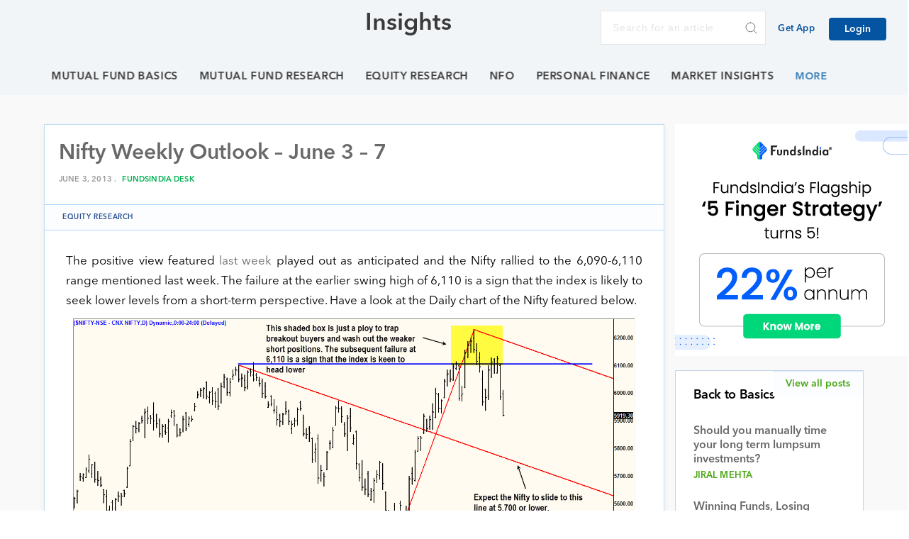

--- FILE ---
content_type: text/html; charset=UTF-8
request_url: https://www.fundsindia.com/blog/equities/nifty-weekly-outlook-june-3-7/2719
body_size: 15686
content:
<!DOCTYPE html>
<html lang="en-IN">
<head>
    <title>Nifty Weekly Outlook - June 3 - 7Insights</title>
    <meta charset="UTF-8">
    <meta content="True" name="HandheldFriendly">
    <meta name="viewport" content="width=device-width, initial-scale=1">
    <link rel="shortcut icon" href="/favicon.ico">
	<meta name="google-site-verification" content="lAD2qdPJIDbl1CR50NbRMHseLgpJR5mPVxNDd6FTzko" />
    <link rel="profile" href="https://gmpg.org/xfn/11">
    <script type="text/javascript" src="//fast.fonts.net/jsapi/08983f2b-1de0-44cf-ba71-4f5d2a83bf64.js"></script>
    
	<!-- This site is optimized with the Yoast SEO plugin v17.3 - https://yoast.com/wordpress/plugins/seo/ -->
	<title>Nifty Weekly Outlook - June 3 - 7</title>
	<meta name="description" content="The Nifty last week moved in line with expectations. The failure at 6,110 is a sign of weakness and indicates the Nifty could seek lower levels." />
	<meta name="robots" content="index, follow, max-snippet:-1, max-image-preview:large, max-video-preview:-1" />
	<link rel="canonical" href="https://www.fundsindia.com/blog/equities/nifty-weekly-outlook-june-3-7/2719" />
	<meta property="og:locale" content="en_US" />
	<meta property="og:type" content="article" />
	<meta property="og:title" content="Nifty Weekly Outlook - June 3 - 7" />
	<meta property="og:description" content="The Nifty last week moved in line with expectations. The failure at 6,110 is a sign of weakness and indicates the Nifty could seek lower levels." />
	<meta property="og:url" content="https://www.fundsindia.com/blog/equities/nifty-weekly-outlook-june-3-7/2719" />
	<meta property="og:site_name" content="Insights" />
	<meta property="article:publisher" content="https://www.facebook.com/fundsindia" />
	<meta property="article:published_time" content="2013-06-03T11:31:00+00:00" />
	<meta property="article:modified_time" content="2019-06-06T14:29:42+00:00" />
	<meta property="og:image" content="https://www.fundsindia.com/blog/wp-content/uploads/2013/06/Nifty-blog.png" />
	<meta name="twitter:label1" content="Written by" />
	<meta name="twitter:data1" content="FundsIndia Desk" />
	<meta name="twitter:label2" content="Est. reading time" />
	<meta name="twitter:data2" content="1 minute" />
	<script type="application/ld+json" class="yoast-schema-graph">{"@context":"https://schema.org","@graph":[{"@type":"Organization","@id":"https://www.fundsindia.com/blog/#organization","name":"Wealth India Financial Services","url":"https://www.fundsindia.com/blog/","sameAs":["https://www.facebook.com/fundsindia"],"logo":{"@type":"ImageObject","@id":"https://www.fundsindia.com/blog/#logo","inLanguage":"en-US","url":"https://www.fundsindia.com/blog/wp-content/uploads/2018/07/download.jpeg","contentUrl":"https://www.fundsindia.com/blog/wp-content/uploads/2018/07/download.jpeg","width":189,"height":200,"caption":"Wealth India Financial Services"},"image":{"@id":"https://www.fundsindia.com/blog/#logo"}},{"@type":"WebSite","@id":"https://www.fundsindia.com/blog/#website","url":"https://www.fundsindia.com/blog/","name":"Insights","description":"Official blog of FundsIndia.com","publisher":{"@id":"https://www.fundsindia.com/blog/#organization"},"potentialAction":[{"@type":"SearchAction","target":{"@type":"EntryPoint","urlTemplate":"https://www.fundsindia.com/blog/?s={search_term_string}"},"query-input":"required name=search_term_string"}],"inLanguage":"en-US"},{"@type":"ImageObject","@id":"https://www.fundsindia.com/blog/equities/nifty-weekly-outlook-june-3-7/2719#primaryimage","inLanguage":"en-US","url":"https://www.fundsindia.com/blog/wp-content/uploads/2013/06/Nifty-blog.png","contentUrl":"https://www.fundsindia.com/blog/wp-content/uploads/2013/06/Nifty-blog.png","width":1340,"height":581},{"@type":"WebPage","@id":"https://www.fundsindia.com/blog/equities/nifty-weekly-outlook-june-3-7/2719#webpage","url":"https://www.fundsindia.com/blog/equities/nifty-weekly-outlook-june-3-7/2719","name":"Nifty Weekly Outlook - June 3 - 7","isPartOf":{"@id":"https://www.fundsindia.com/blog/#website"},"primaryImageOfPage":{"@id":"https://www.fundsindia.com/blog/equities/nifty-weekly-outlook-june-3-7/2719#primaryimage"},"datePublished":"2013-06-03T11:31:00+00:00","dateModified":"2019-06-06T14:29:42+00:00","description":"The Nifty last week moved in line with expectations. The failure at 6,110 is a sign of weakness and indicates the Nifty could seek lower levels.","breadcrumb":{"@id":"https://www.fundsindia.com/blog/equities/nifty-weekly-outlook-june-3-7/2719#breadcrumb"},"inLanguage":"en-US","potentialAction":[{"@type":"ReadAction","target":["https://www.fundsindia.com/blog/equities/nifty-weekly-outlook-june-3-7/2719"]}]},{"@type":"BreadcrumbList","@id":"https://www.fundsindia.com/blog/equities/nifty-weekly-outlook-june-3-7/2719#breadcrumb","itemListElement":[{"@type":"ListItem","position":1,"name":"Home","item":"https://www.fundsindia.com/blog"},{"@type":"ListItem","position":2,"name":"Nifty Weekly Outlook &#8211; June 3 &#8211; 7"}]},{"@type":"Article","@id":"https://www.fundsindia.com/blog/equities/nifty-weekly-outlook-june-3-7/2719#article","isPartOf":{"@id":"https://www.fundsindia.com/blog/equities/nifty-weekly-outlook-june-3-7/2719#webpage"},"author":{"@id":"https://www.fundsindia.com/blog/#/schema/person/0ad472db6d21e4b4d8636fcadcd6712e"},"headline":"Nifty Weekly Outlook &#8211; June 3 &#8211; 7","datePublished":"2013-06-03T11:31:00+00:00","dateModified":"2019-06-06T14:29:42+00:00","mainEntityOfPage":{"@id":"https://www.fundsindia.com/blog/equities/nifty-weekly-outlook-june-3-7/2719#webpage"},"wordCount":229,"commentCount":0,"publisher":{"@id":"https://www.fundsindia.com/blog/#organization"},"image":{"@id":"https://www.fundsindia.com/blog/equities/nifty-weekly-outlook-june-3-7/2719#primaryimage"},"thumbnailUrl":"https://www.fundsindia.com/blog/wp-content/uploads/2013/06/Nifty-blog.png","keywords":["Nifty","Slider"],"articleSection":["Equity Research"],"inLanguage":"en-US","potentialAction":[{"@type":"CommentAction","name":"Comment","target":["https://www.fundsindia.com/blog/equities/nifty-weekly-outlook-june-3-7/2719#respond"]}]},{"@type":"Person","@id":"https://www.fundsindia.com/blog/#/schema/person/0ad472db6d21e4b4d8636fcadcd6712e","name":"FundsIndia Desk","image":{"@type":"ImageObject","@id":"https://www.fundsindia.com/blog/#personlogo","inLanguage":"en-US","url":"https://secure.gravatar.com/avatar/5c072a8111140f457e032a74732c412c?s=96&d=mm&r=g","contentUrl":"https://secure.gravatar.com/avatar/5c072a8111140f457e032a74732c412c?s=96&d=mm&r=g","caption":"FundsIndia Desk"},"sameAs":["http://www.fundsindia.com"],"url":"https://www.fundsindia.com/blog/author/fundsindiadesk"}]}</script>
	<!-- / Yoast SEO plugin. -->


<link rel='dns-prefetch' href='//maxcdn.bootstrapcdn.com' />
<link rel='dns-prefetch' href='//cdnjs.cloudflare.com' />
<link rel='dns-prefetch' href='//fast.fonts.net' />
<link rel='dns-prefetch' href='//s.w.org' />
<link rel="alternate" type="application/rss+xml" title="Insights &raquo; Feed" href="https://www.fundsindia.com/blog/feed" />
<link rel="alternate" type="application/rss+xml" title="Insights &raquo; Comments Feed" href="https://www.fundsindia.com/blog/comments/feed" />
<link rel="alternate" type="application/rss+xml" title="Insights &raquo; Nifty Weekly Outlook &#8211; June 3 &#8211; 7 Comments Feed" href="https://www.fundsindia.com/blog/equities/nifty-weekly-outlook-june-3-7/2719/feed" />
		<script type="text/javascript">
			window._wpemojiSettings = {"baseUrl":"https:\/\/s.w.org\/images\/core\/emoji\/13.0.1\/72x72\/","ext":".png","svgUrl":"https:\/\/s.w.org\/images\/core\/emoji\/13.0.1\/svg\/","svgExt":".svg","source":{"concatemoji":"https:\/\/www.fundsindia.com\/blog\/wp-includes\/js\/wp-emoji-release.min.js?ver=5.6"}};
			!function(e,a,t){var r,n,o,i,p=a.createElement("canvas"),s=p.getContext&&p.getContext("2d");function c(e,t){var a=String.fromCharCode;s.clearRect(0,0,p.width,p.height),s.fillText(a.apply(this,e),0,0);var r=p.toDataURL();return s.clearRect(0,0,p.width,p.height),s.fillText(a.apply(this,t),0,0),r===p.toDataURL()}function l(e){if(!s||!s.fillText)return!1;switch(s.textBaseline="top",s.font="600 32px Arial",e){case"flag":return!c([127987,65039,8205,9895,65039],[127987,65039,8203,9895,65039])&&(!c([55356,56826,55356,56819],[55356,56826,8203,55356,56819])&&!c([55356,57332,56128,56423,56128,56418,56128,56421,56128,56430,56128,56423,56128,56447],[55356,57332,8203,56128,56423,8203,56128,56418,8203,56128,56421,8203,56128,56430,8203,56128,56423,8203,56128,56447]));case"emoji":return!c([55357,56424,8205,55356,57212],[55357,56424,8203,55356,57212])}return!1}function d(e){var t=a.createElement("script");t.src=e,t.defer=t.type="text/javascript",a.getElementsByTagName("head")[0].appendChild(t)}for(i=Array("flag","emoji"),t.supports={everything:!0,everythingExceptFlag:!0},o=0;o<i.length;o++)t.supports[i[o]]=l(i[o]),t.supports.everything=t.supports.everything&&t.supports[i[o]],"flag"!==i[o]&&(t.supports.everythingExceptFlag=t.supports.everythingExceptFlag&&t.supports[i[o]]);t.supports.everythingExceptFlag=t.supports.everythingExceptFlag&&!t.supports.flag,t.DOMReady=!1,t.readyCallback=function(){t.DOMReady=!0},t.supports.everything||(n=function(){t.readyCallback()},a.addEventListener?(a.addEventListener("DOMContentLoaded",n,!1),e.addEventListener("load",n,!1)):(e.attachEvent("onload",n),a.attachEvent("onreadystatechange",function(){"complete"===a.readyState&&t.readyCallback()})),(r=t.source||{}).concatemoji?d(r.concatemoji):r.wpemoji&&r.twemoji&&(d(r.twemoji),d(r.wpemoji)))}(window,document,window._wpemojiSettings);
		</script>
		<style type="text/css">
img.wp-smiley,
img.emoji {
	display: inline !important;
	border: none !important;
	box-shadow: none !important;
	height: 1em !important;
	width: 1em !important;
	margin: 0 .07em !important;
	vertical-align: -0.1em !important;
	background: none !important;
	padding: 0 !important;
}
</style>
	<link rel='stylesheet' id='wp-block-library-css'  href='https://www.fundsindia.com/blog/wp-includes/css/dist/block-library/style.min.css?ver=5.6' type='text/css' media='all' />
<link rel='stylesheet' id='dgd-scrollbox-plugin-core-css'  href='https://www.fundsindia.com/blog/wp-content/plugins/dreamgrow-scroll-triggered-box/css/style.css?ver=2.3' type='text/css' media='all' />
<link rel='stylesheet' id='dashicons-css'  href='https://www.fundsindia.com/blog/wp-includes/css/dashicons.min.css?ver=5.6' type='text/css' media='all' />
<link rel='stylesheet' id='post-views-counter-frontend-css'  href='https://www.fundsindia.com/blog/wp-content/plugins/post-views-counter/css/frontend.css?ver=1.3.3' type='text/css' media='all' />
<link rel='stylesheet' id='fundsindia-style-css'  href='https://www.fundsindia.com/blog/wp-content/themes/fundsindia/style.css?ver=5.6' type='text/css' media='all' />
<link rel='stylesheet' id='bootstrap-css'  href='//maxcdn.bootstrapcdn.com/bootstrap/3.3.5/css/bootstrap.min.css?ver=5.6' type='text/css' media='all' />
<link rel='stylesheet' id='google-fonts-css'  href='//fast.fonts.net/jsapi/08983f2b-1de0-44cf-ba71-4f5d2a83bf64.js?ver=5.6' type='text/css' media='all' />
<link rel='stylesheet' id='normalize-css'  href='https://www.fundsindia.com/blog/wp-content/themes/fundsindia/css/normalize.css?ver=5.6' type='text/css' media='all' />
<link rel='stylesheet' id='swiper-css'  href='https://www.fundsindia.com/blog/wp-content/themes/fundsindia/css/swiper.min.css?ver=5.6' type='text/css' media='all' />
<link rel='stylesheet' id='main-css'  href='https://www.fundsindia.com/blog/wp-content/themes/fundsindia/css/main.css?ver=5.6' type='text/css' media='all' />
<link rel='stylesheet' id='media-query-css'  href='https://www.fundsindia.com/blog/wp-content/themes/fundsindia/css/media-query.css?ver=5.6' type='text/css' media='all' />
<link rel='stylesheet' id='wpb-fa-css'  href='https://maxcdn.bootstrapcdn.com/font-awesome/4.4.0/css/font-awesome.min.css?ver=5.6' type='text/css' media='all' />
<link rel='stylesheet' id='recent-posts-widget-with-thumbnails-public-style-css'  href='https://www.fundsindia.com/blog/wp-content/plugins/recent-posts-widget-with-thumbnails/public.css?ver=7.0.2' type='text/css' media='all' />
<link rel='stylesheet' id='popular-widget-css'  href='https://www.fundsindia.com/blog/wp-content/plugins/popular-widget/_css/pop-widget.css?ver=1.7.0' type='text/css' media='all' />
<link rel='stylesheet' id='rpt_front_style-css'  href='https://www.fundsindia.com/blog/wp-content/plugins/related-posts-thumbnails/assets/css/front.css?ver=1.6.2' type='text/css' media='all' />
<link rel='stylesheet' id='tablepress-default-css'  href='https://www.fundsindia.com/blog/wp-content/tablepress-combined.min.css?ver=93' type='text/css' media='all' />
<link rel='stylesheet' id='sib-front-css-css'  href='https://www.fundsindia.com/blog/wp-content/plugins/mailin/css/mailin-front.css?ver=5.6' type='text/css' media='all' />
<link rel='stylesheet' id='sticky_stylesheet-css'  href='https://www.fundsindia.com/blog/wp-content/plugins/nmedia-sticky-headerfooter-plugin/style.css?ver=5.6' type='text/css' media='all' />
<script type='text/javascript' src='https://www.fundsindia.com/blog/wp-includes/js/jquery/jquery.min.js?ver=3.5.1' id='jquery-core-js'></script>
<script type='text/javascript' src='https://www.fundsindia.com/blog/wp-includes/js/jquery/jquery-migrate.min.js?ver=3.3.2' id='jquery-migrate-js'></script>
<script type='text/javascript' src='https://www.fundsindia.com/blog/wp-content/plugins/nmedia-sticky-headerfooter-plugin/js/sticky.js?ver=5.6' id='nm_sticky-js'></script>
<script type='text/javascript' id='dgd-scrollbox-plugin-js-extra'>
/* <![CDATA[ */
var $DGD = {"ajaxurl":"\/blog\/wp-admin\/admin-ajax.php","nonce":"da5a95a66e","debug":"","permalink":"https:\/\/www.fundsindia.com\/blog\/equities\/nifty-weekly-outlook-june-3-7\/2719","title":"Nifty Weekly Outlook - June 3 - 7","thumbnail":"","scripthost":"\/blog\/wp-content\/plugins\/dreamgrow-scroll-triggered-box\/","scrollboxes":[]};
/* ]]> */
</script>
<script type='text/javascript' src='https://www.fundsindia.com/blog/wp-content/plugins/dreamgrow-scroll-triggered-box/js/script.js?ver=2.3' id='dgd-scrollbox-plugin-js'></script>
<script type='text/javascript' src='https://www.fundsindia.com/blog/wp-content/themes/fundsindia/js/vendor/modernizr-2.8.3.min.js?ver=5.6' id='modernizr-2.8.3-js-js'></script>
<script type='text/javascript' src='//maxcdn.bootstrapcdn.com/bootstrap/3.3.5/js/bootstrap.min.js?ver=5.6' id='bootstrap-js-js'></script>
<script type='text/javascript' src='//cdnjs.cloudflare.com/ajax/libs/Swiper/3.3.1/js/swiper.min.js?ver=5.6' id='swiper-js-js'></script>
<script type='text/javascript' src='//cdnjs.cloudflare.com/ajax/libs/jquery.matchHeight/0.6.0/jquery.matchHeight-min.js?ver=5.6' id='matchHeight-js-js'></script>
<script type='text/javascript' src='https://www.fundsindia.com/blog/wp-content/themes/fundsindia/js/console-err.js?ver=5.6' id='console-err-js-js'></script>
<script type='text/javascript' src='https://www.fundsindia.com/blog/wp-content/themes/fundsindia/js/okayNav.js?ver=5.6' id='okayNav-js-js'></script>
<script type='text/javascript' src='https://www.fundsindia.com/blog/wp-content/themes/fundsindia/js/main.js?ver=5.6' id='main-js-js'></script>
<script type='text/javascript' id='sib-front-js-js-extra'>
/* <![CDATA[ */
var sibErrMsg = {"invalidMail":"Please fill out valid email address","requiredField":"Please fill out required fields","invalidDateFormat":"Please fill out valid date format","invalidSMSFormat":"Please fill out valid phone number"};
var ajax_sib_front_object = {"ajax_url":"https:\/\/www.fundsindia.com\/blog\/wp-admin\/admin-ajax.php","ajax_nonce":"ec42f7a0b6","flag_url":"https:\/\/www.fundsindia.com\/blog\/wp-content\/plugins\/mailin\/img\/flags\/"};
/* ]]> */
</script>
<script type='text/javascript' src='https://www.fundsindia.com/blog/wp-content/plugins/mailin/js/mailin-front.js?ver=1619679657' id='sib-front-js-js'></script>
<link rel="https://api.w.org/" href="https://www.fundsindia.com/blog/wp-json/" /><link rel="alternate" type="application/json" href="https://www.fundsindia.com/blog/wp-json/wp/v2/posts/2719" /><link rel="EditURI" type="application/rsd+xml" title="RSD" href="https://www.fundsindia.com/blog/xmlrpc.php?rsd" />
<link rel="wlwmanifest" type="application/wlwmanifest+xml" href="https://www.fundsindia.com/blog/wp-includes/wlwmanifest.xml" /> 
<meta name="generator" content="WordPress 5.6" />
<link rel='shortlink' href='https://www.fundsindia.com/blog/?p=2719' />
<link rel="alternate" type="application/json+oembed" href="https://www.fundsindia.com/blog/wp-json/oembed/1.0/embed?url=https%3A%2F%2Fwww.fundsindia.com%2Fblog%2Fequities%2Fnifty-weekly-outlook-june-3-7%2F2719" />
<link rel="alternate" type="text/xml+oembed" href="https://www.fundsindia.com/blog/wp-json/oembed/1.0/embed?url=https%3A%2F%2Fwww.fundsindia.com%2Fblog%2Fequities%2Fnifty-weekly-outlook-june-3-7%2F2719&#038;format=xml" />

<!-- This site is using AdRotate v5.8.13 to display their advertisements - https://ajdg.solutions/ -->
<!-- AdRotate CSS -->
<style type="text/css" media="screen">
	.g { margin:0px; padding:0px; overflow:hidden; line-height:1; zoom:1; }
	.g img { height:auto; }
	.g-col { position:relative; float:left; }
	.g-col:first-child { margin-left: 0; }
	.g-col:last-child { margin-right: 0; }
	@media only screen and (max-width: 480px) {
		.g-col, .g-dyn, .g-single { width:100%; margin-left:0; margin-right:0; }
	}
</style>
<!-- /AdRotate CSS -->

<link rel="pingback" href="https://www.fundsindia.com/blog/xmlrpc.php">      <style>
      #related_posts_thumbnails li{
          border-right: 1px solid #ffffff;
          background-color:       }
      #related_posts_thumbnails li:hover{
          background-color: ;
      }
      .relpost_content{
          font-size: 12px;
          color: #4468B0;
      }
      .relpost-block-single{
          background-color: ;
          border-right: 1px solid  #ffffff;
          border-left: 1px solid  #ffffff;
          margin-right: -1px;
      }
      .relpost-block-single:hover{
          background-color: ;
      }
      </style>

  <link rel="icon" href="https://www.fundsindia.com/blog/wp-content/uploads/2018/02/emnew-150x150-80x80.png" sizes="32x32" />
<link rel="icon" href="https://www.fundsindia.com/blog/wp-content/uploads/2018/02/emnew-150x150.png" sizes="192x192" />
<link rel="apple-touch-icon" href="https://www.fundsindia.com/blog/wp-content/uploads/2018/02/emnew-150x150.png" />
<meta name="msapplication-TileImage" content="https://www.fundsindia.com/blog/wp-content/uploads/2018/02/emnew-150x150.png" />
		<style type="text/css" id="wp-custom-css">
			.post-links {
	width: 100%;
	padding-top: 40px;
}

#mti_wfs_colophon {
	display: none !important;
}

.subscribe-btn {
	display: none;
}

.children .comment-metadata {
	top: 0%;
	position: relative;
	transform: translateY(0);
}

.comment-metadata {
		top: 0%;
	position: relative;
	transform: translateY(0);
}

.navbar-header .navbar-brand {
	    background-image: url(https://cdn.fundsindia.com/prelogin/fi-logo.svg);

}		</style>
			<!-- Global site tag (gtag.js) - Google Analytics -->
<script async src="https://www.googletagmanager.com/gtag/js?id=UA-134434-2"></script>
<script>(function(w,d,s,l,i){w[l]=w[l]||[];w[l].push({'gtm.start': new Date().getTime(),event:'gtm.js'});var f=d.getElementsByTagName(s)[0], j=d.createElement(s),dl=l!='dataLayer'?'&l='+l:'';j.async=true;j.src= 'https://www.googletagmanager.com/gtm.js?id='+i+dl;f.parentNode.insertBefore(j,f); })(window,document,'script','dataLayer','GTM-CRS6');</script>
<script>
  window.dataLayer = window.dataLayer || [];
  function gtag(){dataLayer.push(arguments);}
  gtag('js', new Date());

  gtag('config', 'UA-134434-2');
</script>


</head>

<body data-rsssl=1 class="post-template-default single single-post postid-2719 single-format-standard group-blog">
<div id="page" class="site">
    <header class="header--fixed" id="header" data-headroom>
        <nav class="navbar no-margin stylish-navbar no-border no-border-radius">
            <div class="navbar-header">
                <h1 class="no-margin">
                        <a class="navbar-brand" href="https://www.fundsindia.com"></a>
                    </h1>
            </div>

            <div class="search-tab">
                    <a class="z-link" for="tofocus" id="focusin">
                        <svg xmlns="http://www.w3.org/2000/svg" width="16" height="16" viewBox="0 0 16 16">
                            <path id="search-icon.svg" class="search-icons transition" d="M15.775,14.574l-3.949-3.961A6.3,6.3,0,0,0,13.4,6.46,6.59,6.59,0,0,0,6.7,0,6.59,6.59,0,0,0,0,6.46a6.59,6.59,0,0,0,6.7,6.46,6.8,6.8,0,0,0,3.838-1.169l3.979,3.991a0.9,0.9,0,0,0,1.235.023A0.822,0.822,0,0,0,15.775,14.574ZM6.7,1.685A4.872,4.872,0,0,1,11.65,6.46,4.871,4.871,0,0,1,6.7,11.235,4.871,4.871,0,0,1,1.746,6.46,4.872,4.872,0,0,1,6.7,1.685Z" />
                        </svg>
                    </a>
                <div class="search-collapse">
                    <form role="search" method="get" class="custom-search-form" action="https://www.fundsindia.com/blog/">
                    <label>
                        <span class="screen-reader-text">Search for:</span>
                        <input type="search" class="search-field"
                            placeholder="Search for an article"
                            value="" name="s"
                            title="Search for:" />
                    </label>
                    <input type="submit" class="custom-search-submit close-icon"
                        value="" />
                    </form>
                </div>
            </div>
            <a href="https://www.fundsindia.com/blog/">
                <div class="blog-page-title">
                    <h2>Insights</h2>
                </div>
            </a>
            <ul class="list-inline phone-chat no-margin-bottom">
                <!-- <li class="play-store-logo">
                    <a href="https://itunes.apple.com/in/app/fundsindia/id1047151768?mt=8" class="">
                     <img src="https://www.fundsindia.com/blog/wp-content/themes/fundsindia/images/header-apple.png" alt="" class="img-responsive">
                    </a>
                </li>
                <li class="play-store-logo">
                    <a href="https://app.appsflyer.com/com.fundsindia?pid=FIHomepage" class="">
                     <img src="https://www.fundsindia.com/blog/wp-content/themes/fundsindia/images/header-android.png" alt="" class="img-responsive">
                    </a>
                </li> -->
                <!-- <li class="phone-icon"><a href="tel:7667-166-166">(0) 7667 166 166</a></li> -->
                <li class="get-app"><a href="https://app.appsflyer.com/com.fundsindia?pid=FIHomepage"> Get App</a></li>
                <!-- <li class="chat-icon"><a style="cursor:pointer" onclick='$("#zsiq_agtpic").click();'>Chat</a></li> -->
                <!-- <div class="rssfeed">
                    <a href="https://www.fundsindia.com/blog/feed/rss"><img src="https://www.fundsindia.com/blog/wp-content/themes/fundsindia/images/svg/rss.svg" alt="line" class="img-responsive"></a>
                </div> -->
                <a class="btn btn-primary btn-subscribe subscribe-btn" href="/blog/subscribe"><i class="fa fa-envelope-o" aria-hidden="true"></i>Subscribe</a>
                <a class="btn btn-primary btn-signup login-btn" href="https://www.fundsindia.com/content/jsp/registration/login.jsp#SignIn">Login</a>
            </ul>
            <div class="search-wrapper">
                <form role="search" method="get" class="search-form" action="https://www.fundsindia.com/blog/">
                        <label>
                            <span class="screen-reader-text">Search for:</span>
                            <input type="search" class="search-field"
                                placeholder="Search for an article"
                                value="" name="s"
                                title="Search for:" />
                        </label>
                        <input type="submit" class="search-submit"
                            value="" />
                </form>
            </div>
            <!--/nav-collapse -->
        </nav>
        <section class="select-category category-header">
            <div class="navbar-wrapper" id="wrapper">
                <div class="container no-padding-lr">
                    <nav class="navbar no-margin stylish-navbar no-border no-border-radius flex-control">
                        <div class="navbar-header">
                            <button type="button" class="navbar-toggle collapsed no-margin header-button" data-toggle="collapse" data-target="#navbarHeader" aria-expanded="false" aria-controls="navbarHeader">
                                <span class="sr-only">Toggle navigation</span>
                                <span class="icon-bar top-bar"></span>
                                <span class="icon-bar middle-bar"></span>
                                <span class="icon-bar bottom-bar"></span>
                            </button>
                        </div>
                        <div id="navbarHeader" class="navbar-collapse collapse">
                            <div class="menu-category-menu-container"><ul id="mainMenu" class="navbar-category navbar"><li id="menu-item-13160" class="menu-item menu-item-type-taxonomy menu-item-object-category menu-item-13160"><a title="Fundamentals and key attributes of Mutual Funds as well as the industry at large" href="https://www.fundsindia.com/blog/category/mf-basics">Mutual Fund Basics</a></li>
<li id="menu-item-13161" class="menu-item menu-item-type-taxonomy menu-item-object-category menu-item-13161"><a title="Observations, recommendations and insights, straight from our Mutual Fund Research Desk" href="https://www.fundsindia.com/blog/category/mf-research">Mutual Fund Research</a></li>
<li id="menu-item-13156" class="menu-item menu-item-type-taxonomy menu-item-object-category current-post-ancestor current-menu-parent current-post-parent menu-item-13156"><a title="Reviews and detailed analysis of various stocks, based on current trends in the Equity Market" href="https://www.fundsindia.com/blog/category/equities">Equity Research</a></li>
<li id="menu-item-19819" class="menu-item menu-item-type-taxonomy menu-item-object-category menu-item-19819"><a href="https://www.fundsindia.com/blog/category/nfo">NFO</a></li>
<li id="menu-item-13162" class="menu-item menu-item-type-taxonomy menu-item-object-category menu-item-13162"><a title="Tips and suggestions on managing your finances and investments better" href="https://www.fundsindia.com/blog/category/personal-finance">Personal Finance</a></li>
<li id="menu-item-15249" class="menu-item menu-item-type-taxonomy menu-item-object-category menu-item-15249"><a title="Monthly releases encapsulating the market performance and happenings in the industry" href="https://www.fundsindia.com/blog/category/monthly-market-insight">Market Insights</a></li>
<li id="menu-item-13157" class="menu-item menu-item-type-taxonomy menu-item-object-category menu-item-13157"><a title="Feature updates and pointers on leveraging the platform for a fruitful, hassle-free investment experience" href="https://www.fundsindia.com/blog/category/platform">Platform</a></li>
<li id="menu-item-16826" class="menu-item menu-item-type-taxonomy menu-item-object-category menu-item-16826"><a title="‘FundsIndia Archives’ is a series where we put together the blogs that all of you’ve enjoyed reading over the years under popular and specific topics." href="https://www.fundsindia.com/blog/category/archives">Archives</a></li>
</ul></div>                        </div>
                    <!--/nav-collapse -->
                    </nav>
                </div>
            </div>
        </section>
		<script type="text/javascript">
	var $zoho=$zoho || {};$zoho.salesiq = $zoho.salesiq || {widgetcode:"d346f835c1500c809fa66fe30abf367af45d5d42163b388f2add84181a99eff83ce9a9fa697bdbafe75c932936d97f7d376a2706e4d3ab0545049cd87c532af3", values:{},ready:function(){}};var d=document;s=d.createElement("script");s.type="text/javascript";s.id="zsiqscript";s.defer=true;s.src="https://salesiq.zoho.com/widget";t=d.getElementsByTagName("script")[0];t.parentNode.insertBefore(s,t);d.write("<div id='zsiqwidget'></div>");
	</script>
    </header>

    <div id="content" class="site-content">
<section class="head-top blog-hero hidden-section">
        <a href="https://www.fundsindia.com/blog">
            <div class="blog-page-title">
                <h2>Insights</h2>
            </div>
        </a>    
    </section>
<section class="select-category">
    <div class="category-wrapper">
        <div class="category-menu"> 
        <nav id="categoryMenuControl" class="okayNav okayNav-sm loaded"><ul id="menu-category-menu" class="menu"><li class="menu-item menu-item-type-taxonomy menu-item-object-category menu-item-13160"><a title="Fundamentals and key attributes of Mutual Funds as well as the industry at large" href="https://www.fundsindia.com/blog/category/mf-basics">Mutual Fund Basics</a></li>
<li class="menu-item menu-item-type-taxonomy menu-item-object-category menu-item-13161"><a title="Observations, recommendations and insights, straight from our Mutual Fund Research Desk" href="https://www.fundsindia.com/blog/category/mf-research">Mutual Fund Research</a></li>
<li class="menu-item menu-item-type-taxonomy menu-item-object-category current-post-ancestor current-menu-parent current-post-parent menu-item-13156"><a title="Reviews and detailed analysis of various stocks, based on current trends in the Equity Market" href="https://www.fundsindia.com/blog/category/equities">Equity Research</a></li>
<li class="menu-item menu-item-type-taxonomy menu-item-object-category menu-item-19819"><a href="https://www.fundsindia.com/blog/category/nfo">NFO</a></li>
<li class="menu-item menu-item-type-taxonomy menu-item-object-category menu-item-13162"><a title="Tips and suggestions on managing your finances and investments better" href="https://www.fundsindia.com/blog/category/personal-finance">Personal Finance</a></li>
<li class="menu-item menu-item-type-taxonomy menu-item-object-category menu-item-15249"><a title="Monthly releases encapsulating the market performance and happenings in the industry" href="https://www.fundsindia.com/blog/category/monthly-market-insight">Market Insights</a></li>
<li class="menu-item menu-item-type-taxonomy menu-item-object-category menu-item-13157"><a title="Feature updates and pointers on leveraging the platform for a fruitful, hassle-free investment experience" href="https://www.fundsindia.com/blog/category/platform">Platform</a></li>
<li class="menu-item menu-item-type-taxonomy menu-item-object-category menu-item-16826"><a title="‘FundsIndia Archives’ is a series where we put together the blogs that all of you’ve enjoyed reading over the years under popular and specific topics." href="https://www.fundsindia.com/blog/category/archives">Archives</a></li>
</ul></nav>        </div>
    </div>    
</section>
<section class="blog-single">	
	<div class="container">
		<div class="col-xs-12 col-md-9 blog-content">
				
			<div class="single-post-inner">
            	<div class="category-author">
            		<h1 class="single-page-title">Nifty Weekly Outlook &#8211; June 3 &#8211; 7</h1>
            		<span class="author">June 3, 2013 . <a href="https://www.fundsindia.com/blog/author/fundsindiadesk">FundsIndia Desk</a></span>
                    <div class="fcbk_share"><div class="fcbk_likes"><fb:like href="https://www.fundsindia.com/blog/equities/nifty-weekly-outlook-june-3-7/2719" action="like" colorscheme="light" layout="button_count" share="false" class=" fb_iframe_widget"></span></fb:like></div></div>	
                    <div class="latest-category">
                                    <span><a href="https://www.fundsindia.com/blog/category/equities" rel="category tag">Equity Research</a></span>
                    </div>		
            	</div>
            	<p style="text-align: justify;">The positive view featured <a href="https://www.fundsindia.com/blog/uncategorized/nifty-weekly-outlook-may-27-31/2659">last week</a> played out as anticipated and the Nifty rallied to the 6,090-6,110 range mentioned last week. The failure at the earlier swing high of 6,110 is a sign that the index is likely to seek lower levels from a short-term perspective. Have a look at the Daily chart of the Nifty featured below.</p>
<a href="https://www.fundsindia.com/blog/wp-content/uploads/2013/06/Nifty-blog.png"><img loading="lazy" class="alignleft size-full wp-image-2720" src="https://www.fundsindia.com/blog/wp-content/uploads/2013/06/Nifty-blog.png" alt="Nifty blog" width="1340" height="581" srcset="https://www.fundsindia.com/blog/wp-content/uploads/2013/06/Nifty-blog.png 1340w, https://www.fundsindia.com/blog/wp-content/uploads/2013/06/Nifty-blog-300x130.png 300w, https://www.fundsindia.com/blog/wp-content/uploads/2013/06/Nifty-blog-1024x443.png 1024w" sizes="(max-width: 1340px) 100vw, 1340px" /></a>
<p style="text-align: justify;">From the above chart, it is evident that the Nifty is tracing out a sequence of lower highs and lower lows. The swing low at 5,970 has also been violated, suggesting that a significant downward correction is in the offing.The red set of lines featured in the chart seem to be in tune with the price action. We expect the Nifty to test the middle red line. If the falls is not arrested at the middle red line, the fall could extend to the lower line.</p>
<p style="text-align: justify;">From a trading perspective, any pull-back rally either to or above 6,050 would be an opportunity to short the Nifty with a stop loss at 6,170. Those interesting in shorting the Nifty may look to take profits at 5,650-5,700. It must be mentioned in this context that the logical stop loss for the short trade should be above the recent swing high at 6,230. Those who can afford may place the stop above 6,230 while the aggressive types may settle for a stop at 6,170.</p>
<!-- relpost-thumb-wrapper --><div class="relpost-thumb-wrapper"><!-- filter-class --><div class="relpost-thumb-container"><h3>Other articles you may like</h3><!-- related_posts_thumbnails --><ul id="related_posts_thumbnails"><li ><a href="https://www.fundsindia.com/blog/equities/alpha-lupin-ltd-equity-research-desk/33881" ><img class="relpost-post-image" alt="Alpha | Lupin Ltd. - Equity Research Desk" src="https://www.fundsindia.com/blog/wp-content/uploads/2026/01/Lupin-Ltd-150x150.png" width="150" height="150" /></a><a href="https://www.fundsindia.com/blog/equities/alpha-lupin-ltd-equity-research-desk/33881" class="relpost_content"><span class="rpth_list_content">Alpha | Lupin Ltd. - Equity Research Desk</span></a></li><li ><a href="https://www.fundsindia.com/blog/equities/fi-bullets-december-2025/33870" ><img class="relpost-post-image" alt="FI Bullets - December 2025" src="https://www.fundsindia.com/blog/wp-content/uploads/2026/01/FI-Bullets-Mailer-1-Dec25-150x150.jpg" width="150" height="150" /></a><a href="https://www.fundsindia.com/blog/equities/fi-bullets-december-2025/33870" class="relpost_content"><span class="rpth_list_content">FI Bullets - December 2025</span></a></li><li ><a href="https://www.fundsindia.com/blog/equities/alpha-bharat-electronics-ltd-equity-research-desk-3/33843" ><img class="relpost-post-image" alt="Alpha | Bharat Electronics Ltd. - Equity Research Desk" src="https://www.fundsindia.com/blog/wp-content/uploads/2026/01/Bharat-Electronics-Ltd-150x150.png" width="150" height="150" /></a><a href="https://www.fundsindia.com/blog/equities/alpha-bharat-electronics-ltd-equity-research-desk-3/33843" class="relpost_content"><span class="rpth_list_content">Alpha | Bharat Electronics Ltd. - Equity Research Desk</span></a></li><li ><a href="https://www.fundsindia.com/blog/equities/bharat-coking-coal-ltd-ipo-note-equity-research-desk/33820" ><img class="relpost-post-image" alt="Bharat Coking Coal Ltd  – IPO Note - Equity Research Desk" src="https://www.fundsindia.com/blog/wp-content/uploads/2026/01/Blog-1-1-1-150x150.jpg" width="150" height="150" /></a><a href="https://www.fundsindia.com/blog/equities/bharat-coking-coal-ltd-ipo-note-equity-research-desk/33820" class="relpost_content"><span class="rpth_list_content">Bharat Coking Coal Ltd  – IPO Note - Equity Research Desk</span></a></li></ul><!-- close related_posts_thumbnails --><div style="clear: both"></div></div><!-- close filter class --></div><!-- close relpost-thumb-wrapper --><!-- Developer mode initialisation; Version: 1.2.9;Relation: categories; All categories: 1;Found 4 posts;Basic sizes;Got sizes 150x150;Post-thumbnails enabled in theme;Post has thumbnail 33896;Postthname: thumbnail;Using title with size 100. Using excerpt with size 0;Post-thumbnails enabled in theme;Post has thumbnail 33871;Postthname: thumbnail;Using title with size 100. Using excerpt with size 0;Post-thumbnails enabled in theme;Post has thumbnail 33858;Postthname: thumbnail;Using title with size 100. Using excerpt with size 0;Post-thumbnails enabled in theme;Post has thumbnail 33832;Postthname: thumbnail;Using title with size 100. Using excerpt with size 0;Plugin execution time: 0.015436887741089 sec; --><div class="post-views post-2719 entry-meta">
				<span class="post-views-icon dashicons dashicons-chart-bar"></span>
				<span class="post-views-label">Post Views: </span>
				<span class="post-views-count">5,193</span>
			</div>                
                <div class="post-links">
                    <div class="previous-post">
                                                <a href="https://www.fundsindia.com/blog/mf-research/mutual-funds/six-reasons-to-get-on-board-with-smart-solutions-today/2708">Read Previous Article</a>
                    </div>
                    <div class="next-post">
                                                <a href="https://www.fundsindia.com/blog/mf-research/mutual-funds/fundsindia-recommends-ft-india-life-stage-fof-the-40s-plan/2724">Read Next Article</a>
                    </div>
                </div>
                
                 <div class="facebook-plugin-comments">
                    [fbcomments]                </div>
                <div class="jetpack-commemt-form">
                    <div id="jetpack">
<div id="rpwwt-recent-posts-widget-with-thumbnails-2" class="rpwwt-widget">
	<ul>
		<li><a href="https://www.fundsindia.com/blog/equities/alpha-lupin-ltd-equity-research-desk/33881"><img width="75" height="75" src="https://www.fundsindia.com/blog/wp-content/uploads/2026/01/Lupin-Ltd-80x80.png" class="attachment-75x75 size-75x75 wp-post-image" alt="" loading="lazy" srcset="https://www.fundsindia.com/blog/wp-content/uploads/2026/01/Lupin-Ltd-80x80.png 80w, https://www.fundsindia.com/blog/wp-content/uploads/2026/01/Lupin-Ltd-150x150.png 150w" sizes="(max-width: 75px) 100vw, 75px" /><span class="rpwwt-post-title">Alpha | Lupin Ltd. &#8211; Equity Research Desk</span></a></li>
		<li><a href="https://www.fundsindia.com/blog/equities/fi-bullets-december-2025/33870"><img width="75" height="75" src="https://www.fundsindia.com/blog/wp-content/uploads/2026/01/FI-Bullets-Mailer-1-Dec25-80x80.jpg" class="attachment-75x75 size-75x75 wp-post-image" alt="" loading="lazy" srcset="https://www.fundsindia.com/blog/wp-content/uploads/2026/01/FI-Bullets-Mailer-1-Dec25-80x80.jpg 80w, https://www.fundsindia.com/blog/wp-content/uploads/2026/01/FI-Bullets-Mailer-1-Dec25-150x150.jpg 150w" sizes="(max-width: 75px) 100vw, 75px" /><span class="rpwwt-post-title">FI Bullets &#8211; December 2025</span></a></li>
		<li><a href="https://www.fundsindia.com/blog/monthly-market-insight/wealth-conversations-january-2026/33866"><img width="75" height="75" src="https://www.fundsindia.com/blog/wp-content/uploads/2026/01/Wealth-Conversation-January-2026-80x80.png" class="attachment-75x75 size-75x75 wp-post-image" alt="" loading="lazy" srcset="https://www.fundsindia.com/blog/wp-content/uploads/2026/01/Wealth-Conversation-January-2026-80x80.png 80w, https://www.fundsindia.com/blog/wp-content/uploads/2026/01/Wealth-Conversation-January-2026-150x150.png 150w" sizes="(max-width: 75px) 100vw, 75px" /><span class="rpwwt-post-title">Wealth Conversations &#8211; January 2026</span></a></li>
		<li><a href="https://www.fundsindia.com/blog/bulletin/resumption-of-fresh-subscriptions-aditya-birla-sun-life-overseas-schemes/33862"><span class="rpwwt-post-title">Resumption of Fresh Subscriptions – Aditya Birla Sun Life Overseas Schemes</span></a></li>
		<li><a href="https://www.fundsindia.com/blog/equities/alpha-bharat-electronics-ltd-equity-research-desk-3/33843"><img width="75" height="75" src="https://www.fundsindia.com/blog/wp-content/uploads/2026/01/Bharat-Electronics-Ltd-80x80.png" class="attachment-75x75 size-75x75 wp-post-image" alt="" loading="lazy" srcset="https://www.fundsindia.com/blog/wp-content/uploads/2026/01/Bharat-Electronics-Ltd-80x80.png 80w, https://www.fundsindia.com/blog/wp-content/uploads/2026/01/Bharat-Electronics-Ltd-150x150.png 150w" sizes="(max-width: 75px) 100vw, 75px" /><span class="rpwwt-post-title">Alpha | Bharat Electronics Ltd. &#8211; Equity Research Desk</span></a></li>
	</ul>
</div><!-- .rpwwt-widget -->
</div>                </div>
                <div class="tags">
                    <a href="https://www.fundsindia.com/blog/tag/nifty" rel="tag">Nifty</a>. <a href="https://www.fundsindia.com/blog/tag/slider" rel="tag">Slider</a><br />                </div>
			</div>
            	
<div id="comments" class="comments-area">

		<div id="respond" class="comment-respond">
		<h3 id="reply-title" class="comment-reply-title">Leave a Reply <small><a rel="nofollow" id="cancel-comment-reply-link" href="/blog/equities/nifty-weekly-outlook-june-3-7/2719#respond" style="display:none;">Cancel reply</a></small></h3><form action="https://www.fundsindia.com/blog/wp-comments-post.php" method="post" id="commentform" class="comment-form" novalidate><p class="comment-notes"><span id="email-notes">Your email address will not be published.</span> Required fields are marked <span class="required">*</span></p><p class="comment-form-comment"><label for="comment">Comment</label> <textarea id="comment" name="comment" cols="45" rows="8" maxlength="65525" required="required"></textarea></p><p class="comment-form-author"><label for="author">Name <span class="required">*</span></label> <input id="author" name="author" type="text" value="" size="30" maxlength="245" required='required' /></p>
<p class="comment-form-email"><label for="email">Email <span class="required">*</span></label> <input id="email" name="email" type="email" value="" size="30" maxlength="100" aria-describedby="email-notes" required='required' /></p>
<p class="comment-form-url"><label for="url">Website</label> <input id="url" name="url" type="url" value="" size="30" maxlength="200" /></p>
<p class="comment-form-cookies-consent"><input id="wp-comment-cookies-consent" name="wp-comment-cookies-consent" type="checkbox" value="yes" /> <label for="wp-comment-cookies-consent">Save my name, email, and website in this browser for the next time I comment.</label></p>
<p class="form-submit"><input name="submit" type="submit" id="submit" class="submit" value="Post Comment" /> <input type='hidden' name='comment_post_ID' value='2719' id='comment_post_ID' />
<input type='hidden' name='comment_parent' id='comment_parent' value='0' />
</p><p style="display: none;"><input type="hidden" id="akismet_comment_nonce" name="akismet_comment_nonce" value="389e2bb81f" /></p><input type="hidden" id="ak_js" name="ak_js" value="161"/><textarea name="ak_hp_textarea" cols="45" rows="8" maxlength="100" style="display: none !important;"></textarea></form>	</div><!-- #respond -->
	<p class="akismet_comment_form_privacy_notice">This site uses Akismet to reduce spam. <a href="https://akismet.com/privacy/" target="_blank" rel="nofollow noopener">Learn how your comment data is processed</a>.</p>
</div><!-- #comments -->

		</div> 
				<div class="col-xs-12 col-md-3 blog-right-side">
            <div class="investing">
                <h2>Back to Basics</h2>
                                                 <div class="investing-description">
                                  <ul>
                                      <li>
                                        <a href="https://www.fundsindia.com/blog/mf-research/should-you-manually-time-your-long-term-lumpsum-investments/31152">Should you manually time your long term lumpsum investments?                                        </a>
                                          <span class="author-name"><a href="https://www.fundsindia.com/blog/author/jiral">Jiral Mehta</a></span>
                                      </li>
                                  </ul> 
                              </div>
                                                <div class="investing-description">
                                  <ul>
                                      <li>
                                        <a href="https://www.fundsindia.com/blog/mf-research/winning-funds-losing-streaks-decoding-the-mystery-of-short-term-underperformance/30802">Winning Funds, Losing Streaks: Decoding the Mystery of Short-Term Underperformance                                        </a>
                                          <span class="author-name"><a href="https://www.fundsindia.com/blog/author/jiral">Jiral Mehta</a></span>
                                      </li>
                                  </ul> 
                              </div>
                                                <div class="investing-description">
                                  <ul>
                                      <li>
                                        <a href="https://www.fundsindia.com/blog/mf-research/should-you-wait-for-a-market-correction/30651">Should you wait for a market correction?                                        </a>
                                          <span class="author-name"><a href="https://www.fundsindia.com/blog/author/jiral">Jiral Mehta</a></span>
                                      </li>
                                  </ul> 
                              </div>
                                                <div class="investing-description">
                                  <ul>
                                      <li>
                                        <a href="https://www.fundsindia.com/blog/mf-research/should-you-invest-in-an-nfo-here-is-a-framework-that-will-help-you-decide/29830">Should you invest in an NFO? Here is a Framework that will help you decide                                        </a>
                                          <span class="author-name"><a href="https://www.fundsindia.com/blog/author/jiral">Jiral Mehta</a></span>
                                      </li>
                                  </ul> 
                              </div>
                                                <div class="investing-description">
                                  <ul>
                                      <li>
                                        <a href="https://www.fundsindia.com/blog/mf-basics/investment-definitions/the-lost-art-of-subtract/28294">The Lost Art of Subtract!                                        </a>
                                          <span class="author-name"><a href="https://www.fundsindia.com/blog/author/arunkumar">Arun Kumar</a></span>
                                      </li>
                                  </ul> 
                              </div>
                                                <div class="investing-description">
                                  <ul>
                                      <li>
                                        <a href="https://www.fundsindia.com/blog/mf-research/we-keep-hearing-about-the-magic-of-equity-sip-but-where-is-it/26576">We keep hearing about the magic of Equity SIP, but where is it?                                        </a>
                                          <span class="author-name"><a href="https://www.fundsindia.com/blog/author/shrinath">Shrinath M L</a></span>
                                      </li>
                                  </ul> 
                              </div>
                                                <div class="investing-description">
                                  <ul>
                                      <li>
                                        <a href="https://www.fundsindia.com/blog/mf-research/should-you-manually-time-your-sip-every-month/25792">Should you manually time your SIP every month?                                        </a>
                                          <span class="author-name"><a href="https://www.fundsindia.com/blog/author/jiral">Jiral Mehta</a></span>
                                      </li>
                                  </ul> 
                              </div>
                                                <div class="investing-description">
                                  <ul>
                                      <li>
                                        <a href="https://www.fundsindia.com/blog/mf-research/equity-sips-have-delivered-good-returns-over-the-long-term-but-why-do-most-of-us-give-up-midway/25723">Equity SIPs have delivered good returns over the long term, but why do most of us give up midway?                                        </a>
                                          <span class="author-name"><a href="https://www.fundsindia.com/blog/author/arunkumar">Arun Kumar</a></span>
                                      </li>
                                  </ul> 
                              </div>
                                                <div class="investing-description">
                                  <ul>
                                      <li>
                                        <a href="https://www.fundsindia.com/blog/mf-research/what-is-the-best-frequency-for-equity-sips-daily-weekly-or-monthly/25435">What Is The Best Frequency For Equity SIPs &#8211; Daily, Weekly, or Monthly?                                        </a>
                                          <span class="author-name"><a href="https://www.fundsindia.com/blog/author/jiral">Jiral Mehta</a></span>
                                      </li>
                                  </ul> 
                              </div>
                                                <div class="investing-description">
                                  <ul>
                                      <li>
                                        <a href="https://www.fundsindia.com/blog/mf-research/do-equity-sips-work-best-on-certain-dates-of-the-month/25380">Do Equity SIPs work best on certain dates of the month?                                        </a>
                                          <span class="author-name"><a href="https://www.fundsindia.com/blog/author/jiral">Jiral Mehta</a></span>
                                      </li>
                                  </ul> 
                              </div>
                                    <div class="view-all-post">
                    <a class="view-all" href="https://www.fundsindia.com/blog/category/back-to-basics/">View all posts</a>
                    </div>
            </div>
		    <section id="custom_html-2" class="widget_text widget widget_custom_html"><div class="textwidget custom-html-widget"><a href="https://bit.ly/4gjAxM7">
	<img src="https://fundsindia.com/blog/wp-content/uploads/2025/01/5-finger-strategy.jpg" alt="LumpSum Equities" style="margin-bottom:20px;"/>
</a>
</div></section>		     
		</div>	</div>
</section>

<!-- <section class="winner-icons">
		<div class="winner-logo container">
			<div class="col-xs-12 col-sm-6 col-md-4 winner">
				<img src="https://www.fundsindia.com/blog/wp-content/themes/fundsindia/images/winner-icon1.png" alt="line" class="img-responsive">
			</div>
			<div class="col-xs-12 col-sm-6 col-md-4 winner ">
				<img src="https://www.fundsindia.com/blog/wp-content/themes/fundsindia/images/winner-icon2.png" alt="line" class="img-responsive">
			</div>
			<div class="col-xs-12 col-sm-6 col-md-4 winner">
				<img src="https://www.fundsindia.com/blog/wp-content/themes/fundsindia/images/winner-icon3.png" alt="line" class="img-responsive">
			</div>
		</div>
</section> -->

<section class="winner-icons">
	<div class="winner-logo container">
		<img src="https://www.fundsindia.com/blog/wp-content/uploads/2019/07/awards-winner.png" alt="Award winner" class="img-responsive" />
	</div>
</section>




<div class="fix"></div><!--/.fix-->
<footer>
        <section class="footer-top">
            <div class="container">
				<div class="synup-fi">
                    <a class="btn btn-signup-fi" href="https://www.fundsindia.com/content/jsp/registration/login.jsp#SignIn">Sign up with FundsIndia</a>
                </div>
                <div class="col-xs-12 col-md-6 col-lg-5 col-one">
                    <figure>
                        <img src="https://www.fundsindia.com/blog/wp-content/themes/fundsindia/images/img-footer-logo.png" alt="logo" class="img-responsive">
                    </figure>
                    <p>FundsIndia is India’s friendliest online-only investment platform. Built on robust technology, FundsIndia gives users access to mutual funds from leading fund houses in India, corporate fixed deposits, stocks from the BSE and various other investment products, all in one convenient online location. In short, FundsIndia is your one stop shop to build wealth.</p>
                    <a href="https://itunes.apple.com/in/app/fundsindia/id1047151768?mt=8">
                        <img src="https://www.fundsindia.com/blog/wp-content/themes/fundsindia/images/apple-appstore.svg" alt="app-store" class="img-responsive">
                    </a>
                    <a href="https://play.google.com/store/apps/details?id=com.fundsindia&referrer=utm_source=website&utm_medium=Blog&utm_term=Blog-footer-banner">
                        <img src="https://www.fundsindia.com/blog/wp-content/themes/fundsindia/images/google-playstore.svg" alt="google-play" class="img-responsive">
                    </a>
                </div>
                <div class="col-xs-12 col-sm-6 col-md-2 col-lg-4 col-two">
                    <p>About FundsIndia</p>
                    <ul class="list-unstyled">
                        <li><a href="https://wealthindia.kekahire.com/">Careers</a></li>
                        <li><a href="https://www.fundsindia.com/faqs">FAQs</a></li>
                        <li><a href="https://www.fundsindia.com/reach-us">Reach us</a></li>
                        <li><a href="https://www.fundsindia.com/privacy-policy">Privacy</a></li>
                        <li><a href="https://www.fundsindia.com/terms-and-conditions">Terms & Conditions</a></li>
                    </ul>
                </div>
                <div class="col-xs-12 col-sm-6 col-md-2 col-lg-3 col-three">
                    <p>Our Offerings</p>
                    <ul class="list-unstyled">
                        <li><a href="https://www.fundsindia.com/select-funds">Top Mutual Fund Schemes</a></li>
                        <li><a href="https://www.fundsindia.com/knowledge-center">Knowledge Center</a></li>
                    </ul>
                    <p class="spacetop">We are Social</p>
                    <ul class="list-inline">
                        <li>
                            <a target="_blank" href="https://www.facebook.com/fundsindia"><img src="https://www.fundsindia.com/blog/wp-content/themes/fundsindia/images/img-fb.png" alt="fb"></a>
                        </li>
                        <li>
                            <a target="_blank" href="https://www.twitter.com/fundsindia"><img src="https://www.fundsindia.com/blog/wp-content/themes/fundsindia/images/img-twitter.png" alt="twitter"></a>
                        </li>
                        <li>
                            <a target="_blank" href="https://www.linkedin.com/company/fundsindia"><img src="https://www.fundsindia.com/blog/wp-content/themes/fundsindia/images/img-linkedin.png" alt="linkedin"></a>
                        </li>
                        <li>
                            <a target="_blank" href="https://www.youtube.com/user/FundsIndia"><img src="https://www.fundsindia.com/blog/wp-content/themes/fundsindia/images/img-youtube.png" alt="youtube"></a>
                        </li>
                        <li>
                            <a target="_blank" href="https://www.instagram.com/fundsindia"><img src="https://www.fundsindia.com/blog/wp-content/themes/fundsindia/images/img-insta.png" alt="insta"></a>
                        </li>
                    </ul>
                </div>
                <div class="col-xs-12 disclaimer">
                    <p>
                        Mutual fund investments are subject to market risks. Please read the scheme information and other related documents carefully before investing. Past performance is not indicative of future returns. Please consider your specific investment requirements before choosing a fund, or designing a portfolio that suits your needs.
                    </p>
                    <p>
                        Wealth India Financial Services Pvt. Ltd. (with ARN code 69583) makes no warranties or representations, express or implied, on products offered through the platform. It accepts no liability for any damages or losses, however caused, in connection with the use of, or on the reliance of its product or related services. Terms and conditions of the website are applicable.
                    </p>
                    <p>
                        Apple and the Apple logo are trademarks of Apple Inc., registered in the U.S. and other countries. App Store is a service mark of Apple Inc., registered in the U.S. and other countries.The Android robot is reproduced or modified from work created and shared by Google and used according to terms described in the Creative Commons 3.0 Attribution License.
                    </p>
                    <p>SEBI Reg. No. INZ000241638 | ARN - 69583 </p>
                </div>
            </div>
        </section>
        <section class="footer-bottom">
            <div class="container">
                <div class="col-xs-12">
                    <div class="footer-accordion" id="accordion" style="display:none">
                        <a class="" data-toggle="collapse" data-parent="#accordion" href="#collaseFooter">
                                Market Risk Statement
                            </a>
                        <small>© 2026 FundsIndia.com</small>
                        <div id="collaseFooter" class="accordion-body panel-collapse collapse in">
                            <h3>Mutual Funds Explorer</h3>
                            <p>
                                <a href="/products/mutual-fund/Axis">Axis</a>,
                                <a href="https://www.fundsindia.com/products/mutual-fund/Baroda-Pioneer-Mutual-Fund">Baroda Pioneer</a>,
                                <a href="/products/mutual-fund/Birla-Sun-Life">Birla Sun Life</a>,
                                <a href="https://www.fundsindia.com/products/mutual-fund/BNP-Paribas-MF">BNP Paribas</a>,
                                <a href="https://www.fundsindia.com/products/mutual-fund/Bharti-AXA">BOI AXA</a>,
                                <a href="https://www.fundsindia.com/products/mutual-fund/Canara-Robeco">Canara Robeco</a>,
                                <a href="https://www.fundsindia.com/products/mutual-fund/DSP-BlackRock">DSP BlackRock</a>,
                                <a href="https://www.fundsindia.com/products/mutual-fund/Edelweiss">Edelweiss</a>,
                                <a href="https://www.fundsindia.com/products/mutual-fund/Franklin-Templeton">Franklin Templeton</a>,
                                <a href="/products/mutual-fund/HDFC">HDFC</a>,
                                <a href="https://www.fundsindia.com/products/mutual-fund/HSBC">HSBC</a>,
                                <a href="https://www.fundsindia.com/products/mutual-fund/ICICI-Prudential">ICICI Prudential</a>,
                                <a href="https://www.fundsindia.com/products/mutual-fund/IDBI-Mutual-Fund">IDBI</a>,
                                <a href="/products/mutual-fund/IDFC">IDFC</a>,
                                <a href="https://www.fundsindia.com/products/mutual-fund/IIFL-Mutual-Fund">IIFL</a>,
                                <a href="https://www.fundsindia.com/products/mutual-fund/Indiabulls">Indiabulls</a>,
                                <a href="/products/mutual-fund/Religare">Invesco</a>,
                                <a href="https://www.fundsindia.com/products/mutual-fund/JM-Financial">JM Financial</a>,
                                <a href="/products/mutual-fund/Kotak-Mahindra">Kotak Mahindra</a>,
                                <a href="/products/mutual-fund/L&amp;T">L&amp;T</a>,
                                <a href="https://www.fundsindia.com/products/mutual-fund/LIC">LIC Nomura</a>,
                                <a href="/products/mutual-fund/Mirae-Asset">Mirae Asset</a>,
                                <a href="https://www.fundsindia.com/products/mutual-fund/Motilal-Oswal">Motilal Oswal</a>,
                                <a href="https://www.fundsindia.com/products/mutual-fund/PPFAS">PPFAS</a>,
                                <a href="https://www.fundsindia.com/products/mutual-fund/Principal">Principal</a>,
                                <a href="https://www.fundsindia.com/products/mutual-fund/Quantum">Quantum</a>,
                                <a href="/products/mutual-fund/Reliance">Reliance</a>,
                                <a href="/products/mutual-fund/SBI">SBI</a>,
                                <a href="https://www.fundsindia.com/products/mutual-fund/Shriram">Shriram</a>,
                                <a href="/products/mutual-fund/Tata">Tata</a>,
                                <a href="https://www.fundsindia.com/products/mutual-fund/Taurus">Taurus</a>,
                                <a href="/products/mutual-fund/UTI">UTI</a>
                            </p>
                            <h3>Mutual Fund Categories</h3>
                            <p>
                                <a href="https://www.fundsindia.com/products/mutual-fund/category/Equity-Tax-saving-funds?ccode=18">Tax Saving Funds</a>,
                                <a href="https://www.fundsindia.com/products/mutual-fund/category/Equity-Diversified-funds?ccode=12">Diversified Funds</a>,
                                <a href="https://www.fundsindia.com/products/mutual-fund/category/Equity-Large-cap-funds?ccode=15">Large-cap Funds</a>,
                                <a href="https://www.fundsindia.com/products/mutual-fund/category/Equity-Mid-small-cap-funds?ccode=16">Mid &amp; Small cap Funds</a>,
                                <a href="https://www.fundsindia.com/products/mutual-fund/category/Equity-International-funds?ccode=14">International Funds</a>,
                                <a href="https://www.fundsindia.com/products/mutual-fund/category/Equity-Sector-funds?ccode=17">Sector Funds</a>,
                                <a href="https://www.fundsindia.com/products/mutual-fund/category/Debt-Liquid-funds?ccode=7">Liquid Funds</a>,
                                <a href="https://www.fundsindia.com/products/mutual-fund/category/Debt-Short-term-funds?ccode=8">Short-term Funds</a>,
                                <a href="/products/mutual-fund/category/Gold-funds?ccode=20">Gold Funds</a>
                            </p>
                            <h3>BSE 30 Stocks</h3>
                            <p>
                                <a href="https://www.fundsindia.com/content/jsp/bseequity/equityCompany.do?pagesubtype=Profile&amp;isin=INE917I01010">Bajaj Auto Ltd</a>,
                                <a href="https://www.fundsindia.com/content/jsp/bseequity/equityCompany.do?pagesubtype=Profile&amp;isin=INE749A01030">Jindal Steel &amp; Power Ltd</a>,
                                <a href="https://www.fundsindia.com/content/jsp/bseequity/equityCompany.do?pagesubtype=Profile&amp;isin=INE733E01010">Ntpc Ltd</a>,
                                <a href="https://www.fundsindia.com/content/jsp/bseequity/equityCompany.do?pagesubtype=Profile&amp;isin=INE585B01010">Maruti Suzuki India Ltd</a>,
                                <a href="https://www.fundsindia.com/content/jsp/bseequity/equityCompany.do?pagesubtype=Profile&amp;isin=INE467B01029">Tata Consultancy Services Ltd</a>,
                                <a href="https://www.fundsindia.com/content/jsp/bseequity/equityCompany.do?pagesubtype=Profile&amp;isin=INE245A01021">Tata Power Co.Ltd</a>,
                                <a href="https://www.fundsindia.com/content/jsp/bseequity/equityCompany.do?pagesubtype=Profile&amp;isin=INE213A01029">Oil And Natural Gas Corporation Ltd</a>,
                                <a href="https://www.fundsindia.com/content/jsp/bseequity/equityCompany.do?pagesubtype=Profile&amp;isin=INE158A01026">Hero Motocorp Ltd</a>,
                                <a href="https://www.fundsindia.com/content/jsp/bseequity/equityCompany.do?pagesubtype=Profile&amp;isin=INE155A01022">Tata Motors Ltd</a>,
                                <a href="https://www.fundsindia.com/content/jsp/bseequity/equityCompany.do?pagesubtype=Profile&amp;isin=INE154A01025">Itc Ltd</a>,
                                <a href="https://www.fundsindia.com/content/jsp/bseequity/equityCompany.do?pagesubtype=Profile&amp;isin=INE129A01019">Gail (India) Ltd</a>,
                                <a href="https://www.fundsindia.com/content/jsp/bseequity/equityCompany.do?pagesubtype=Profile&amp;isin=INE101A01026">Mahindra &amp; Mahindra Ltd</a>,
                                <a href="https://www.fundsindia.com/content/jsp/bseequity/equityCompany.do?pagesubtype=Profile&amp;isin=INE090A01021">Icici Bank Ltd</a>,
                                <a href="https://www.fundsindia.com/content/jsp/bseequity/equityCompany.do?pagesubtype=Profile&amp;isin=INE089A01023">Dr.Reddys Laboratories Ltd</a>,
                                <a href="https://www.fundsindia.com/content/jsp/bseequity/equityCompany.do?pagesubtype=Profile&amp;isin=INE081A01012">Tata Steel Ltd</a>,
                                <a href="https://www.fundsindia.com/content/jsp/bseequity/equityCompany.do?pagesubtype=Profile&amp;isin=INE075A01022">Wipro Ltd</a>,
                                <a href="https://www.fundsindia.com/content/jsp/bseequity/equityCompany.do?pagesubtype=Profile&amp;isin=INE062A01020">State Bank Of India</a>,
                                <a href="https://www.fundsindia.com/content/jsp/bseequity/equityCompany.do?pagesubtype=Profile&amp;isin=INE044A01036">Sun Pharmaceutical Industries Ltd</a>,
                                <a href="https://www.fundsindia.com/content/jsp/bseequity/equityCompany.do?pagesubtype=Profile&amp;isin=INE040A01026">Hdfc Bank Ltd</a>,
                                <a href="https://www.fundsindia.com/content/jsp/bseequity/equityCompany.do?pagesubtype=Profile&amp;isin=INE038A01020">Hindalco Industries Ltd</a>,
                                <a href="https://www.fundsindia.com/content/jsp/bseequity/equityCompany.do?pagesubtype=Profile&amp;isin=INE030A01027">Hindustan Unilever Ltd</a>,
                                <a href="https://www.fundsindia.com/content/jsp/bseequity/equityCompany.do?pagesubtype=Profile&amp;isin=INE018A01030">Larsen &amp; Toubro Ltd</a>,
                                <a href="https://www.fundsindia.com/content/jsp/bseequity/equityCompany.do?pagesubtype=Profile&amp;isin=INE009A01021">Infosys Ltd</a>,
                                <a href="https://www.fundsindia.com/content/jsp/bseequity/equityCompany.do?pagesubtype=Profile&amp;isin=INE001A01036">Housing Development Finance Corp.Ltd</a>,
                                <a href="https://www.fundsindia.com/content/jsp/bseequity/equityCompany.do?pagesubtype=HY&amp;isin=INE522F01014">Coal India Ltd</a>,
                                <a href="https://www.fundsindia.com/content/jsp/bseequity/equityCompany.do?pagesubtype=Profile&amp;isin=INE397D01024">Bharti Airtel Ltd</a>,
                                <a href="https://www.fundsindia.com/content/jsp/bseequity/equityCompany.do?pagesubtype=Profile&amp;isin=INE257A01026">Bharat Heavy Electricals Ltd</a>,
                                <a href="https://www.fundsindia.com/content/jsp/bseequity/equityCompany.do?pagesubtype=Profile&amp;isin=INE059A01026">Cipla Ltd</a>,
                                <a href="https://www.fundsindia.com/content/jsp/bseequity/equityCompany.do?pagesubtype=Profile&amp;isin=INE002A01018">Reliance Industries Ltd</a>,
                                <a href="https://www.fundsindia.com/content/jsp/bseequity/equityCompany.do?pagesubtype=Profile&amp;isin=INE205A01025">Sesa Goa Ltd</a>
                            </p>
                            <h2>FUNDSINDIA.COM-WHO WE ARE AND WHAT WE DO</h2>
                            <p>FundsIndia is India's friendliest online investment platform. Here, investors (resident Indians and <a target="_blank" href="https://www.fundsindia.com/nri/">NRIs</a>) get access to a wide range of <a target="_blank" href="https://www.fundsindia.com/products/mutual-fund/all">Mutual Funds</a>, <a target="_blank" href="https://www.fundsindia.com/content/jsp/lp/equity1.do">Equities</a> from the <a target="_blank" href="https://www.fundsindia.com/content/jsp/bseequity/equityMarket.do?pagename=HOME">Bombay Stock Exchange </a>(BSE),<a target="_blank" href="https://www.fundsindia.com/content/jsp/fixedDeposit/FixedDepositAction.do?method=showFixedDepositHome">Corporate Deposits </a>from premium companies, and various other investment products in one convenient online location.</p>
                            <p>FundsIndia also offers a host of beneficial value-added services like free financial advisory services, flexible types of <a target="_blank" href="https://www.fundsindia.com/content/jsp/lp/sipfund1.do">Systematic Investment Plans </a>(SIPs), trigger-based investing, Portfolio-level SIPs, SIP Designer, Value-averaging Investment Plans (VIPs), instant Portfolio X-rays, and so much more that further enrich an investor's investment experience. Also, with India's most complete automated advisory service, Money Mitr, investors can get great mutual fund recommendations for lump sum and SIP-investing automagically.</p>
                            <p>Registering with FundsIndia takes less than two minutes, what with the <a target="_blank" href="https://www.fundsindia.com/content/jsp/eKycAdhaar.do">Aadhaar-based eKYC</a> system. This makes investing a paperless and hassle-free process, and FundsIndia the best investment platform in India.</p>
                            <p>Investing with a FundsIndia account is absolutely safe and secure. The platform is registered with entities such as the Association of Mutual Funds in India (AMFI), the Bombay Stock Exchange (BSE), the <a target="_blank" href="https://www.fundsindia.com/content/jsp/creditScore.do">Credit Information Bureau Limited </a>(CIBIL), the Central Depository Services Limited (CDSL), and the Central Insurance Repository Limited (CIRL).</p>
                            <p>FundsIndia also offers many resources that can help investors make the right investment decision before they invest online. Some of them are access to different types of <a target="_blank" href="https://www.fundsindia.com/content/jsp/calculators/MutulfundSipCalcAction.do?method=sipCalcHome">investment calculators</a>, tax calculators to know how much you need to save in <a target="_blank" href="http://www.fundsindia.com/products/mutual-fund/category/Equity-Tax-saving-funds?ccode=18">tax-saving mutual funds</a> (or ELSS) to benefit from exemptions, and so on.</p>
                            <p>Thus, FundsIndia is a one-stop shop for Indian investors who'd like to invest in the <a target="_blank" href="https://www.fundsindia.com/select-funds">best mutual funds</a>, buy shares or stocks online by opening a <a target="_blank" href="https://www.fundsindia.com/content/jsp/lp/equity1.do">demat account</a>, and who'd like to get access to the best investment plans and different ways of investing through SIPs. Every investor with FundsIndia gets a dedicated <a target="_blank" href="https://www.fundsindia.com/financial-advisory-services.html">investment advisor</a> too, making FundsIndia a full-fledged financial advisory services portal for investors who aspire to <a target="_blank" href="https://www.fundsindia.com/content/jsp/lp/buildwealth.do">build wealth</a>.
                            </p>
                        </div>
                    </div>
                </div>
            </div>
        </section>
    </footer>
</body>
</html>


--- FILE ---
content_type: text/javascript; charset=utf-8
request_url: https://ae.gsecondscreen.com/vi/?callback=_ss_on_ajax_vi&_=1768877335156
body_size: 20
content:
_ss_on_ajax_vi({"IP": "18.219.92.10", "OS": "Mac OS X 10.15.7", "location": "Columbus - Ohio, United States", "browser": "Chrome 131.0.0"})

--- FILE ---
content_type: image/svg+xml
request_url: https://www.fundsindia.com/blog/wp-content/themes/fundsindia/images/svg/header-icon-search.svg
body_size: 461
content:
<svg id="icon-search.svg" xmlns="http://www.w3.org/2000/svg" width="17" height="17" viewBox="0 0 17 17">
  <defs>
    <style>
      .cls-1 {
        fill: none;
        stroke: #000;
        stroke-linecap: round;
        stroke-linejoin: round;
        stroke-width: 2px;
        fill-rule: evenodd;
      }
    </style>
  </defs>
  <path class="cls-1" d="M353.51,12.114a6.4,6.4,0,1,1-6.4,6.4A6.4,6.4,0,0,1,353.51,12.114Z" transform="translate(-346.125 -11.125)"/>
  <path id="Shape_2_copy" data-name="Shape 2 copy" class="cls-1" d="M358.86,23.86l3.269,3.269" transform="translate(-346.125 -11.125)"/>
</svg>
